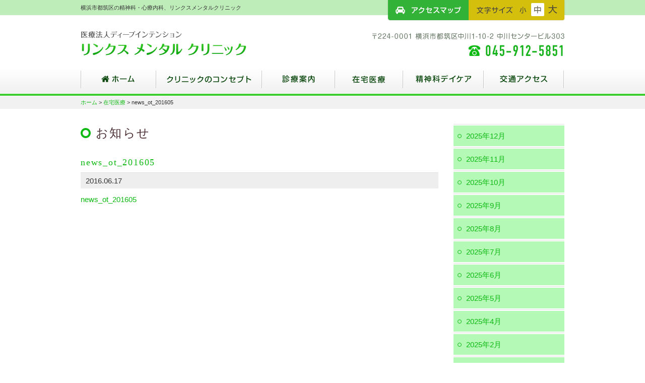

--- FILE ---
content_type: text/html; charset=UTF-8
request_url: http://linksmental.com/zaitaku/attachment/news_ot_201605/
body_size: 7314
content:
<!DOCTYPE html>
<html dir="ltr" lang="ja" prefix="og: https://ogp.me/ns#" class="no-js">
<head>
<meta charset="UTF-8">
<meta name="viewport" content="width=device-width,initial-scale=1">
<link rel="profile" href="http://gmpg.org/xfn/11">
<link rel="pingback" href="http://linksmental.com/xmlrpc.php">
<!--[if lt IE 9]>
<script src="http://linksmental.com/wp-content/themes/linksmental/assets/js/html5shiv.js"></script>
<![endif]-->
<style>img:is([sizes="auto" i], [sizes^="auto," i]) { contain-intrinsic-size: 3000px 1500px }</style>
<!-- All in One SEO 4.9.2 - aioseo.com -->
<title>news_ot_201605 | 横浜市都筑区の精神科・心療内科、リンクスメンタルクリニック</title>
<meta name="robots" content="max-image-preview:large" />
<meta name="author" content="hpone_support2A1"/>
<link rel="canonical" href="http://linksmental.com/zaitaku/attachment/news_ot_201605/" />
<meta name="generator" content="All in One SEO (AIOSEO) 4.9.2" />
<meta property="og:locale" content="ja_JP" />
<meta property="og:site_name" content="横浜市都筑区の精神科・心療内科、リンクスメンタルクリニック | リンクスメンタルクリニックのホームページです。" />
<meta property="og:type" content="article" />
<meta property="og:title" content="news_ot_201605 | 横浜市都筑区の精神科・心療内科、リンクスメンタルクリニック" />
<meta property="og:url" content="http://linksmental.com/zaitaku/attachment/news_ot_201605/" />
<meta property="article:published_time" content="2016-06-17T06:23:56+00:00" />
<meta property="article:modified_time" content="2016-06-17T06:23:56+00:00" />
<meta name="twitter:card" content="summary" />
<meta name="twitter:title" content="news_ot_201605 | 横浜市都筑区の精神科・心療内科、リンクスメンタルクリニック" />
<script type="application/ld+json" class="aioseo-schema">
{"@context":"https:\/\/schema.org","@graph":[{"@type":"BreadcrumbList","@id":"http:\/\/linksmental.com\/zaitaku\/attachment\/news_ot_201605\/#breadcrumblist","itemListElement":[{"@type":"ListItem","@id":"http:\/\/linksmental.com#listItem","position":1,"name":"Home","item":"http:\/\/linksmental.com","nextItem":{"@type":"ListItem","@id":"http:\/\/linksmental.com\/zaitaku\/attachment\/news_ot_201605\/#listItem","name":"news_ot_201605"}},{"@type":"ListItem","@id":"http:\/\/linksmental.com\/zaitaku\/attachment\/news_ot_201605\/#listItem","position":2,"name":"news_ot_201605","previousItem":{"@type":"ListItem","@id":"http:\/\/linksmental.com#listItem","name":"Home"}}]},{"@type":"ItemPage","@id":"http:\/\/linksmental.com\/zaitaku\/attachment\/news_ot_201605\/#itempage","url":"http:\/\/linksmental.com\/zaitaku\/attachment\/news_ot_201605\/","name":"news_ot_201605 | \u6a2a\u6d5c\u5e02\u90fd\u7b51\u533a\u306e\u7cbe\u795e\u79d1\u30fb\u5fc3\u7642\u5185\u79d1\u3001\u30ea\u30f3\u30af\u30b9\u30e1\u30f3\u30bf\u30eb\u30af\u30ea\u30cb\u30c3\u30af","inLanguage":"ja","isPartOf":{"@id":"http:\/\/linksmental.com\/#website"},"breadcrumb":{"@id":"http:\/\/linksmental.com\/zaitaku\/attachment\/news_ot_201605\/#breadcrumblist"},"author":{"@id":"http:\/\/linksmental.com\/author\/hpone_support2a1\/#author"},"creator":{"@id":"http:\/\/linksmental.com\/author\/hpone_support2a1\/#author"},"datePublished":"2016-06-17T15:23:56+09:00","dateModified":"2016-06-17T15:23:56+09:00"},{"@type":"Organization","@id":"http:\/\/linksmental.com\/#organization","name":"\u6a2a\u6d5c\u5e02\u90fd\u7b51\u533a\u306e\u7cbe\u795e\u79d1\u30fb\u5fc3\u7642\u5185\u79d1\u3001\u30ea\u30f3\u30af\u30b9\u30e1\u30f3\u30bf\u30eb\u30af\u30ea\u30cb\u30c3\u30af","description":"\u30ea\u30f3\u30af\u30b9\u30e1\u30f3\u30bf\u30eb\u30af\u30ea\u30cb\u30c3\u30af\u306e\u30db\u30fc\u30e0\u30da\u30fc\u30b8\u3067\u3059\u3002","url":"http:\/\/linksmental.com\/"},{"@type":"Person","@id":"http:\/\/linksmental.com\/author\/hpone_support2a1\/#author","url":"http:\/\/linksmental.com\/author\/hpone_support2a1\/","name":"hpone_support2A1"},{"@type":"WebSite","@id":"http:\/\/linksmental.com\/#website","url":"http:\/\/linksmental.com\/","name":"\u6a2a\u6d5c\u5e02\u90fd\u7b51\u533a\u306e\u7cbe\u795e\u79d1\u30fb\u5fc3\u7642\u5185\u79d1\u3001\u30ea\u30f3\u30af\u30b9\u30e1\u30f3\u30bf\u30eb\u30af\u30ea\u30cb\u30c3\u30af","description":"\u30ea\u30f3\u30af\u30b9\u30e1\u30f3\u30bf\u30eb\u30af\u30ea\u30cb\u30c3\u30af\u306e\u30db\u30fc\u30e0\u30da\u30fc\u30b8\u3067\u3059\u3002","inLanguage":"ja","publisher":{"@id":"http:\/\/linksmental.com\/#organization"}}]}
</script>
<!-- All in One SEO -->
<!-- <link rel='stylesheet' id='wp-block-library-css' href='http://linksmental.com/wp-includes/css/dist/block-library/style.min.css?ver=6.8.3' type='text/css' media='all' /> -->
<link rel="stylesheet" type="text/css" href="//linksmental.com/wp-content/cache/wpfc-minified/7m48qggh/cbt73.css" media="all"/>
<style id='classic-theme-styles-inline-css' type='text/css'>
/*! This file is auto-generated */
.wp-block-button__link{color:#fff;background-color:#32373c;border-radius:9999px;box-shadow:none;text-decoration:none;padding:calc(.667em + 2px) calc(1.333em + 2px);font-size:1.125em}.wp-block-file__button{background:#32373c;color:#fff;text-decoration:none}
</style>
<!-- <link rel='stylesheet' id='aioseo/css/src/vue/standalone/blocks/table-of-contents/global.scss-css' href='http://linksmental.com/wp-content/plugins/all-in-one-seo-pack/dist/Lite/assets/css/table-of-contents/global.e90f6d47.css?ver=4.9.2' type='text/css' media='all' /> -->
<link rel="stylesheet" type="text/css" href="//linksmental.com/wp-content/cache/wpfc-minified/1p8r7cce/hchwc.css" media="all"/>
<style id='global-styles-inline-css' type='text/css'>
:root{--wp--preset--aspect-ratio--square: 1;--wp--preset--aspect-ratio--4-3: 4/3;--wp--preset--aspect-ratio--3-4: 3/4;--wp--preset--aspect-ratio--3-2: 3/2;--wp--preset--aspect-ratio--2-3: 2/3;--wp--preset--aspect-ratio--16-9: 16/9;--wp--preset--aspect-ratio--9-16: 9/16;--wp--preset--color--black: #000000;--wp--preset--color--cyan-bluish-gray: #abb8c3;--wp--preset--color--white: #ffffff;--wp--preset--color--pale-pink: #f78da7;--wp--preset--color--vivid-red: #cf2e2e;--wp--preset--color--luminous-vivid-orange: #ff6900;--wp--preset--color--luminous-vivid-amber: #fcb900;--wp--preset--color--light-green-cyan: #7bdcb5;--wp--preset--color--vivid-green-cyan: #00d084;--wp--preset--color--pale-cyan-blue: #8ed1fc;--wp--preset--color--vivid-cyan-blue: #0693e3;--wp--preset--color--vivid-purple: #9b51e0;--wp--preset--gradient--vivid-cyan-blue-to-vivid-purple: linear-gradient(135deg,rgba(6,147,227,1) 0%,rgb(155,81,224) 100%);--wp--preset--gradient--light-green-cyan-to-vivid-green-cyan: linear-gradient(135deg,rgb(122,220,180) 0%,rgb(0,208,130) 100%);--wp--preset--gradient--luminous-vivid-amber-to-luminous-vivid-orange: linear-gradient(135deg,rgba(252,185,0,1) 0%,rgba(255,105,0,1) 100%);--wp--preset--gradient--luminous-vivid-orange-to-vivid-red: linear-gradient(135deg,rgba(255,105,0,1) 0%,rgb(207,46,46) 100%);--wp--preset--gradient--very-light-gray-to-cyan-bluish-gray: linear-gradient(135deg,rgb(238,238,238) 0%,rgb(169,184,195) 100%);--wp--preset--gradient--cool-to-warm-spectrum: linear-gradient(135deg,rgb(74,234,220) 0%,rgb(151,120,209) 20%,rgb(207,42,186) 40%,rgb(238,44,130) 60%,rgb(251,105,98) 80%,rgb(254,248,76) 100%);--wp--preset--gradient--blush-light-purple: linear-gradient(135deg,rgb(255,206,236) 0%,rgb(152,150,240) 100%);--wp--preset--gradient--blush-bordeaux: linear-gradient(135deg,rgb(254,205,165) 0%,rgb(254,45,45) 50%,rgb(107,0,62) 100%);--wp--preset--gradient--luminous-dusk: linear-gradient(135deg,rgb(255,203,112) 0%,rgb(199,81,192) 50%,rgb(65,88,208) 100%);--wp--preset--gradient--pale-ocean: linear-gradient(135deg,rgb(255,245,203) 0%,rgb(182,227,212) 50%,rgb(51,167,181) 100%);--wp--preset--gradient--electric-grass: linear-gradient(135deg,rgb(202,248,128) 0%,rgb(113,206,126) 100%);--wp--preset--gradient--midnight: linear-gradient(135deg,rgb(2,3,129) 0%,rgb(40,116,252) 100%);--wp--preset--font-size--small: 13px;--wp--preset--font-size--medium: 20px;--wp--preset--font-size--large: 36px;--wp--preset--font-size--x-large: 42px;--wp--preset--spacing--20: 0.44rem;--wp--preset--spacing--30: 0.67rem;--wp--preset--spacing--40: 1rem;--wp--preset--spacing--50: 1.5rem;--wp--preset--spacing--60: 2.25rem;--wp--preset--spacing--70: 3.38rem;--wp--preset--spacing--80: 5.06rem;--wp--preset--shadow--natural: 6px 6px 9px rgba(0, 0, 0, 0.2);--wp--preset--shadow--deep: 12px 12px 50px rgba(0, 0, 0, 0.4);--wp--preset--shadow--sharp: 6px 6px 0px rgba(0, 0, 0, 0.2);--wp--preset--shadow--outlined: 6px 6px 0px -3px rgba(255, 255, 255, 1), 6px 6px rgba(0, 0, 0, 1);--wp--preset--shadow--crisp: 6px 6px 0px rgba(0, 0, 0, 1);}:where(.is-layout-flex){gap: 0.5em;}:where(.is-layout-grid){gap: 0.5em;}body .is-layout-flex{display: flex;}.is-layout-flex{flex-wrap: wrap;align-items: center;}.is-layout-flex > :is(*, div){margin: 0;}body .is-layout-grid{display: grid;}.is-layout-grid > :is(*, div){margin: 0;}:where(.wp-block-columns.is-layout-flex){gap: 2em;}:where(.wp-block-columns.is-layout-grid){gap: 2em;}:where(.wp-block-post-template.is-layout-flex){gap: 1.25em;}:where(.wp-block-post-template.is-layout-grid){gap: 1.25em;}.has-black-color{color: var(--wp--preset--color--black) !important;}.has-cyan-bluish-gray-color{color: var(--wp--preset--color--cyan-bluish-gray) !important;}.has-white-color{color: var(--wp--preset--color--white) !important;}.has-pale-pink-color{color: var(--wp--preset--color--pale-pink) !important;}.has-vivid-red-color{color: var(--wp--preset--color--vivid-red) !important;}.has-luminous-vivid-orange-color{color: var(--wp--preset--color--luminous-vivid-orange) !important;}.has-luminous-vivid-amber-color{color: var(--wp--preset--color--luminous-vivid-amber) !important;}.has-light-green-cyan-color{color: var(--wp--preset--color--light-green-cyan) !important;}.has-vivid-green-cyan-color{color: var(--wp--preset--color--vivid-green-cyan) !important;}.has-pale-cyan-blue-color{color: var(--wp--preset--color--pale-cyan-blue) !important;}.has-vivid-cyan-blue-color{color: var(--wp--preset--color--vivid-cyan-blue) !important;}.has-vivid-purple-color{color: var(--wp--preset--color--vivid-purple) !important;}.has-black-background-color{background-color: var(--wp--preset--color--black) !important;}.has-cyan-bluish-gray-background-color{background-color: var(--wp--preset--color--cyan-bluish-gray) !important;}.has-white-background-color{background-color: var(--wp--preset--color--white) !important;}.has-pale-pink-background-color{background-color: var(--wp--preset--color--pale-pink) !important;}.has-vivid-red-background-color{background-color: var(--wp--preset--color--vivid-red) !important;}.has-luminous-vivid-orange-background-color{background-color: var(--wp--preset--color--luminous-vivid-orange) !important;}.has-luminous-vivid-amber-background-color{background-color: var(--wp--preset--color--luminous-vivid-amber) !important;}.has-light-green-cyan-background-color{background-color: var(--wp--preset--color--light-green-cyan) !important;}.has-vivid-green-cyan-background-color{background-color: var(--wp--preset--color--vivid-green-cyan) !important;}.has-pale-cyan-blue-background-color{background-color: var(--wp--preset--color--pale-cyan-blue) !important;}.has-vivid-cyan-blue-background-color{background-color: var(--wp--preset--color--vivid-cyan-blue) !important;}.has-vivid-purple-background-color{background-color: var(--wp--preset--color--vivid-purple) !important;}.has-black-border-color{border-color: var(--wp--preset--color--black) !important;}.has-cyan-bluish-gray-border-color{border-color: var(--wp--preset--color--cyan-bluish-gray) !important;}.has-white-border-color{border-color: var(--wp--preset--color--white) !important;}.has-pale-pink-border-color{border-color: var(--wp--preset--color--pale-pink) !important;}.has-vivid-red-border-color{border-color: var(--wp--preset--color--vivid-red) !important;}.has-luminous-vivid-orange-border-color{border-color: var(--wp--preset--color--luminous-vivid-orange) !important;}.has-luminous-vivid-amber-border-color{border-color: var(--wp--preset--color--luminous-vivid-amber) !important;}.has-light-green-cyan-border-color{border-color: var(--wp--preset--color--light-green-cyan) !important;}.has-vivid-green-cyan-border-color{border-color: var(--wp--preset--color--vivid-green-cyan) !important;}.has-pale-cyan-blue-border-color{border-color: var(--wp--preset--color--pale-cyan-blue) !important;}.has-vivid-cyan-blue-border-color{border-color: var(--wp--preset--color--vivid-cyan-blue) !important;}.has-vivid-purple-border-color{border-color: var(--wp--preset--color--vivid-purple) !important;}.has-vivid-cyan-blue-to-vivid-purple-gradient-background{background: var(--wp--preset--gradient--vivid-cyan-blue-to-vivid-purple) !important;}.has-light-green-cyan-to-vivid-green-cyan-gradient-background{background: var(--wp--preset--gradient--light-green-cyan-to-vivid-green-cyan) !important;}.has-luminous-vivid-amber-to-luminous-vivid-orange-gradient-background{background: var(--wp--preset--gradient--luminous-vivid-amber-to-luminous-vivid-orange) !important;}.has-luminous-vivid-orange-to-vivid-red-gradient-background{background: var(--wp--preset--gradient--luminous-vivid-orange-to-vivid-red) !important;}.has-very-light-gray-to-cyan-bluish-gray-gradient-background{background: var(--wp--preset--gradient--very-light-gray-to-cyan-bluish-gray) !important;}.has-cool-to-warm-spectrum-gradient-background{background: var(--wp--preset--gradient--cool-to-warm-spectrum) !important;}.has-blush-light-purple-gradient-background{background: var(--wp--preset--gradient--blush-light-purple) !important;}.has-blush-bordeaux-gradient-background{background: var(--wp--preset--gradient--blush-bordeaux) !important;}.has-luminous-dusk-gradient-background{background: var(--wp--preset--gradient--luminous-dusk) !important;}.has-pale-ocean-gradient-background{background: var(--wp--preset--gradient--pale-ocean) !important;}.has-electric-grass-gradient-background{background: var(--wp--preset--gradient--electric-grass) !important;}.has-midnight-gradient-background{background: var(--wp--preset--gradient--midnight) !important;}.has-small-font-size{font-size: var(--wp--preset--font-size--small) !important;}.has-medium-font-size{font-size: var(--wp--preset--font-size--medium) !important;}.has-large-font-size{font-size: var(--wp--preset--font-size--large) !important;}.has-x-large-font-size{font-size: var(--wp--preset--font-size--x-large) !important;}
:where(.wp-block-post-template.is-layout-flex){gap: 1.25em;}:where(.wp-block-post-template.is-layout-grid){gap: 1.25em;}
:where(.wp-block-columns.is-layout-flex){gap: 2em;}:where(.wp-block-columns.is-layout-grid){gap: 2em;}
:root :where(.wp-block-pullquote){font-size: 1.5em;line-height: 1.6;}
</style>
<!-- <link rel='stylesheet' id='konan-css-css' href='http://linksmental.com/wp-content/themes/linksmental/assets/css/application-new.css?ver=20210527' type='text/css' media='all' /> -->
<link rel="stylesheet" type="text/css" href="//linksmental.com/wp-content/cache/wpfc-minified/loxiypnl/cbt73.css" media="all"/>
<script type='text/javascript'>
/* <![CDATA[ */
window.CKEDITOR_BASEPATH = "http://linksmental.com/wp-content/plugins/ckeditor-for-wordpress/ckeditor/";
var ckeditorSettings = { "textarea_id": "comment", "pluginPath": "http:\/\/linksmental.com\/wp-content\/plugins\/ckeditor-for-wordpress\/", "autostart": true, "excerpt_state": false, "qtransEnabled": false, "outputFormat": { "indent": true, "breakBeforeOpen": true, "breakAfterOpen": true, "breakBeforeClose": true, "breakAfterClose": true }, "configuration": { "height": "160px", "skin": "moono", "scayt_autoStartup": false, "entities": true, "entities_greek": true, "entities_latin": true, "toolbar": "WordpressBasic", "templates_files": [ "http:\/\/linksmental.com\/wp-content\/plugins\/ckeditor-for-wordpress\/ckeditor.templates.js" ], "stylesCombo_stylesSet": "wordpress:http:\/\/linksmental.com\/wp-content\/plugins\/ckeditor-for-wordpress\/ckeditor.styles.js", "allowedContent": true, "customConfig": "http:\/\/linksmental.com\/wp-content\/plugins\/ckeditor-for-wordpress\/ckeditor.config.js" }, "externalPlugins": [  ], "additionalButtons": [  ] }
/* ]]> */
</script><style type="text/css">
#content table.cke_editor { margin:0; }
#content table.cke_editor tr td { padding:0;border:0; }
</style><script src='//linksmental.com/wp-content/cache/wpfc-minified/jy0m2pax/cbt9o.js' type="text/javascript"></script>
<!-- <script type="text/javascript" src="http://linksmental.com/wp-content/themes/linksmental/assets/js/all.js?ver=1" id="konan-script-js"></script> -->
<!-- <script type="text/javascript" src="http://linksmental.com/wp-content/plugins/ckeditor-for-wordpress/ckeditor/ckeditor.js?t=F7J8&amp;ver=4.5.3.3" id="ckeditor-js"></script> -->
<!-- <script type="text/javascript" src="http://linksmental.com/wp-includes/js/jquery/jquery.min.js?ver=3.7.1" id="jquery-core-js"></script> -->
<!-- <script type="text/javascript" src="http://linksmental.com/wp-includes/js/jquery/jquery-migrate.min.js?ver=3.4.1" id="jquery-migrate-js"></script> -->
<!-- <script type="text/javascript" src="http://linksmental.com/wp-content/plugins/ckeditor-for-wordpress/includes/ckeditor.utils.js?t=F7J8&amp;ver=4.5.3.3" id="ckeditor.utils-js"></script> -->
<link rel="https://api.w.org/" href="http://linksmental.com/wp-json/" /><link rel="alternate" title="JSON" type="application/json" href="http://linksmental.com/wp-json/wp/v2/media/1091" /><link rel="EditURI" type="application/rsd+xml" title="RSD" href="http://linksmental.com/xmlrpc.php?rsd" />
<link rel='shortlink' href='http://linksmental.com/?p=1091' />
<link rel="alternate" title="oEmbed (JSON)" type="application/json+oembed" href="http://linksmental.com/wp-json/oembed/1.0/embed?url=http%3A%2F%2Flinksmental.com%2Fzaitaku%2Fattachment%2Fnews_ot_201605%2F" />
<link rel="alternate" title="oEmbed (XML)" type="text/xml+oembed" href="http://linksmental.com/wp-json/oembed/1.0/embed?url=http%3A%2F%2Flinksmental.com%2Fzaitaku%2Fattachment%2Fnews_ot_201605%2F&#038;format=xml" />
<link rel="shortcut icon" href="http://linksmental.com/wp-content/uploads/favicon.ico">
</head>
<body class="attachment wp-singular attachment-template-default single single-attachment postid-1091 attachmentid-1091 attachment-pdf wp-theme-linksmental">
<div class="wrapper">
<header class="headerContainer">
<div class="container">
<div class="clearfix">
<h1>横浜市都筑区の精神科・心療内科、リンクスメンタルクリニック</h1>
<div class="top-nav">
<div class="access"><a href="http://linksmental.com/access/">アクセスマップ</a></div>
<div class="fontsize">
<ul>
<li class="fs-s"><a href="#">フォントサイズ：小</a></li>
<li class="fs-m"><a href="#">フォントサイズ：中</a></li>
<li class="fs-l"><a href="#">フォントサイズ：大</a></li>
</ul>
</div>
</div>
</div>
<div class="header-banner">
<div class="logo"><a href="http://linksmental.com/" rel="home">横浜市都筑区の精神科・心療内科、リンクスメンタルクリニック</a></div>
<button class="navbar-toggle collapsed" type="button" data-toggle="collapse" data-target="#navbar" aria-controls="navbar" aria-expanded="false">
<span class="sr-only">Toggle navigation</span>
<span class="icon-bar"></span>
<span class="icon-bar"></span>
<span class="icon-bar"></span>
</button>
</div>
<nav class="global-nav collapse navbar-collapse" id="navbar">
<ul>
<li class="btn-01 dropdown"><a href="http://linksmental.com/" title="ホーム">ホーム</a>
</li>
<li class="btn-03 dropdown"><a href="http://linksmental.com/outpatient/" title="クリニックのコンセプト">クリニックのコンセプト</a>
<ul class="dropdown-menu"><li class="page_item page-item-3860"><a href="http://linksmental.com/outpatient/%e3%82%b3%e3%83%b3%e3%82%bb%e3%83%97%e3%83%88/">治療理念</a></li>
<li class="page_item page-item-2993"><a href="http://linksmental.com/outpatient/%e9%99%a2%e9%95%b7%e3%83%bb%e5%89%af%e9%99%a2%e9%95%b7%e7%b4%b9%e4%bb%8b/">院長・副院長紹介</a></li>
</ul>					</li>
<li class="btn-02 dropdown"><a href="http://linksmental.com/hospital/" title="診療案内">診療案内</a>
<ul class="dropdown-menu"><li class="page_item page-item-7 page_item_has_children"><a href="http://linksmental.com/hospital/">診療のご案内</a></li>
<li class="page_item page-item-3710"><a href="http://linksmental.com/hospital/%e5%88%9d%e8%a8%ba%e5%b8%8c%e6%9c%9b%e3%81%ae%e6%96%b9%e3%81%b8/">初診希望の方へ</a></li>
<li class="page_item page-item-3805"><a href="http://linksmental.com/hospital/%e3%82%bb%e3%82%ab%e3%83%b3%e3%83%89%e3%82%aa%e3%83%94%e3%83%8b%e3%82%aa%e3%83%b3%e3%82%92%e5%b8%8c%e6%9c%9b%e3%81%ae%e6%96%b9%e3%81%b8/">セカンドオピニオンを希望の方へ</a></li>
<li class="page_item page-item-1473"><a href="http://linksmental.com/hospital/msc/">メディカルサポートセンター</a></li>
<li class="page_item page-item-3919"><a href="http://linksmental.com/hospital/%e3%83%90%e3%82%a4%e3%82%aa%e3%82%bb%e3%83%a9%e3%83%94%e3%83%bc%e3%82%bb%e3%83%b3%e3%82%bf%e3%83%bc/">バイオセラピーセンター</a></li>
<li class="page_item page-item-1743"><a href="http://linksmental.com/hospital/mental/">心理相談</a></li>
<li class="page_item page-item-1475"><a href="http://linksmental.com/hospital/family/">家族教室のご案内</a></li>
<li class="page_item page-item-3888"><a href="http://linksmental.com/hospital/%e5%8c%bb%e7%99%82%e6%a9%9f%e9%96%a2%e5%8f%8a%e3%81%b3%e9%9a%9c%e5%ae%b3%e6%94%af%e6%8f%b4%e9%96%a2%e4%bf%82%e8%80%85%e3%81%ae%e6%96%b9%e3%81%b8/">医療機関及び障害支援関係者の方へ</a></li>
</ul>					</li>
<li class="btn-04 dropdown"><a href="http://linksmental.com/zaitaku/" title="在宅医療">在宅医療</a>
<ul class="dropdown-menu"><li class="page_item page-item-3661"><a href="http://linksmental.com/zaitaku/%e7%b2%be%e7%a5%9e%e7%a7%91%e8%a8%aa%e5%95%8f%e8%a8%ba%e7%99%82/">精神科訪問診療</a></li>
<li class="page_item page-item-3647"><a href="http://linksmental.com/zaitaku/%e7%b2%be%e7%a5%9e%e7%a7%91%e8%a8%aa%e5%95%8f%e7%9c%8b%e8%ad%b7/">精神科訪問看護</a></li>
</ul>					</li>
<li class="btn-05 dropdown"><a href="http://linksmental.com/seishinka/" title="精神科デイケア">精神科デイケア</a>
</li>
<li class="btn-06 dropdown"><a href="http://linksmental.com/access" title="交通アクセス">交通アクセス</a>
</li>
<li class="sp-only"><a href="http://linksmental.com/access" rel="home">ホーム</a></li>
</ul>
</nav>
</div>
</header>
<div class="content-wrapper">
<div class="breadcrumbs" xmlns:v="http://rdf.data-vocabulary.org/#">
<div class="container">
<a title="横浜市都筑区の精神科・心療内科、リンクスメンタルクリニック" href="http://linksmental.com">ホーム</a>  &gt; <a title="在宅医療" href="http://linksmental.com/zaitaku/">在宅医療</a> &gt; news_ot_201605					</div>
</div>
<div class="container">
<div class="main pull-left">
<header class="page-header">
<h2 class="page-title h2-news">お知らせ</h2>
</header>
<div class="entry-content entry-news">
<h3>news_ot_201605</h3>
<div class="date">2016.06.17</div>
<div class="post">
<p class="attachment"><a href='http://linksmental.com/wp-content/uploads/news_ot_201605.pdf'>news_ot_201605</a></p>
</div>
</div>
</div>
<div class="sidebar pull-right">
<nav class="subnav">
<ul>	<li><a href='http://linksmental.com/2025/12/'>2025年12月</a></li>
<li><a href='http://linksmental.com/2025/11/'>2025年11月</a></li>
<li><a href='http://linksmental.com/2025/10/'>2025年10月</a></li>
<li><a href='http://linksmental.com/2025/09/'>2025年9月</a></li>
<li><a href='http://linksmental.com/2025/08/'>2025年8月</a></li>
<li><a href='http://linksmental.com/2025/07/'>2025年7月</a></li>
<li><a href='http://linksmental.com/2025/06/'>2025年6月</a></li>
<li><a href='http://linksmental.com/2025/05/'>2025年5月</a></li>
<li><a href='http://linksmental.com/2025/04/'>2025年4月</a></li>
<li><a href='http://linksmental.com/2025/02/'>2025年2月</a></li>
<li><a href='http://linksmental.com/2025/01/'>2025年1月</a></li>
<li><a href='http://linksmental.com/2024/12/'>2024年12月</a></li>
</ul>
</nav>
</div>
</div>
	</div><!-- .\content -->
<footer class="site-footer" role="contentinfo">
<div class="totop"><a href="#"><i class="fa fa-arrow-up"></i></a></div>
<div class="container">
<div class="footer-info">
<div class="footer-logo"><span>医療法人 ディープインテンション　リンクス メンタル クリニック</span></div>
<div class="footer-address"><p>〒224-0001<br />横浜市都筑区中川1-10-2<br />中川センタービル303</p></div>
<div class="footer-tel"><a href="tel:045-912-5851">045-912-5851</a></div>
</div>
</div>
<div class="footer-nav">
<div class="container">
<nav class="row">
<div class="col-xs-12 col-sm-4">
<ul>
<li><a href="http://linksmental.com/">ホーム</a></li>
<li><a href="http://linksmental.com/news/">お知らせ</a></li>
<li><a href="http://linksmental.com/hospital/">診療案内</a></li>
</ul>
</div>
<div class="col-xs-12 col-sm-4">
<ul>
<li><a href="http://linksmental.com/outpatient/">コンセプト</a></li>
<li><a href="http://linksmental.com/zaitaku/">在宅医療</a></li>
<li><a href="http://linksmental.com/seishinka/">精神科デイケア</a></li>
</ul>
</div>
<div class="col-xs-12 col-sm-4">
<ul>
<li><a href="http://linksmental.com/access/">アクセスマップ</a></li>
<li><a href="http://linksmental.com/sitemap/">サイトマップ</a></li>
<li><a href="http://linksmental.com/access#contact">お問い合せ</a></li>
</ul>
</div>
</nav>
</div>
</div>
<div class="copyright">&copy; 2016 Links Mental Clinic All Rights Reserved.</div>
<div class="caution">本ホームページに記載の文章及び写真の著作権・所有権は、全てリンクス メンタル クリニックに帰属致します。<br />他サイトでの二次利用、転載は固く禁止致します。</div>
</footer><!-- .site-footer -->
</div>
<script type="speculationrules">
{"prefetch":[{"source":"document","where":{"and":[{"href_matches":"\/*"},{"not":{"href_matches":["\/wp-*.php","\/wp-admin\/*","\/wp-content\/uploads\/*","\/wp-content\/*","\/wp-content\/plugins\/*","\/wp-content\/themes\/linksmental\/*","\/*\\?(.+)"]}},{"not":{"selector_matches":"a[rel~=\"nofollow\"]"}},{"not":{"selector_matches":".no-prefetch, .no-prefetch a"}}]},"eagerness":"conservative"}]}
</script>
<script type="module"  src="http://linksmental.com/wp-content/plugins/all-in-one-seo-pack/dist/Lite/assets/table-of-contents.95d0dfce.js?ver=4.9.2" id="aioseo/js/src/vue/standalone/blocks/table-of-contents/frontend.js-js"></script>
</body>
</html><!-- WP Fastest Cache file was created in 1.448 seconds, on 2026/01/07 @ 2:22 PM --><!-- via php -->